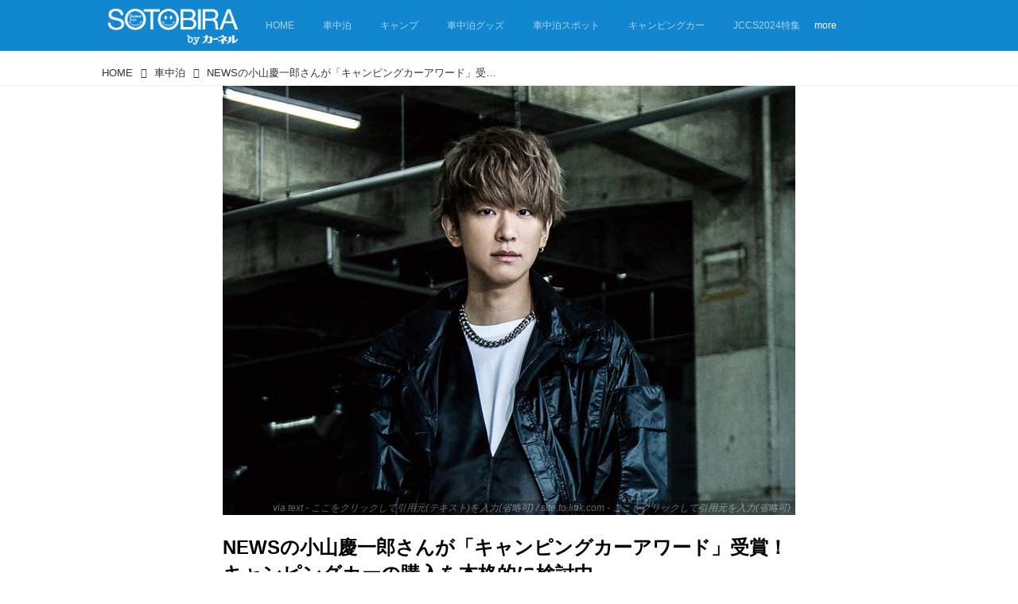

--- FILE ---
content_type: text/html; charset=utf-8
request_url: https://sotobira.com/_ct/17594532?o=0&tg=%E3%82%A4%E3%83%99%E3%83%B3%E3%83%88
body_size: 16006
content:
<!DOCTYPE html>
<html lang="ja">
<head>

<meta charset="utf-8">
<meta http-equiv="X-UA-Compatible" content="IE=Edge">
<meta name="viewport" content="width=device-width, initial-scale=1">
<meta name="format-detection" content="telephone=no">
<link rel="shortcut icon" href="https://d1uzk9o9cg136f.cloudfront.net/f/portal/16777428/custom/2022/06/03/8cf4d71943b6be5c2c05338b52be39b8045ad2e9.png">
<link rel="apple-touch-icon" href="https://d1uzk9o9cg136f.cloudfront.net/f/portal/16777428/custom/2022/06/03/8cf4d71943b6be5c2c05338b52be39b8045ad2e9.png">
<link rel="alternate" type="application/rss+xml" href="https://sotobira.com/_rss/rss20.xml" title="SOTOBIRA - RSS Feed" />









<title>NEWSの小山慶一郎さんが「キャンピングカーアワード」受賞！ キャンピングカーの購入を本格的に検討中 - SOTOBIRA</title>

<meta name="description" content="【概要】「ジャパンキャンピングカーショー2023」が「第11回キャンピングカーアワード」の受賞者を発表。受賞者したNEWSの小山慶一郎さんのコメントなど。">







<link rel="canonical" href="https://sotobira.com/_ct/17594532">
<link rel="amphtml" href="https://sotobira.com/_amp/_ct/17594532">

<meta http-equiv="Last-Modified" content="Wed, 13 Mar 2024 13:28:07 +0900">





<!-- Piwik -->

<script id="script-piwik-setting">
window._piwik = {
	'BASE':'https://acs01.rvlvr.co/piwik/',
	'trackers':{
		'173':null,
		'687':null,
	},
	'pageview':null,
	'event':null,
}
</script>


<script src="/static/dinoportal/js/piwikutil.js" async defer></script>





<noscript>
<img src="https://acs01.rvlvr.co/piwik/piwik.php?idsite=687&rec=1&url=https%3A//sotobira.com/_ct/17594532%3Fo%3D0%26tg%3D%25E3%2582%25A4%25E3%2583%2599%25E3%2583%25B3%25E3%2583%2588" style="border:0;display:none" alt="" width=1 height=1>
<img src="https://acs01.rvlvr.co/piwik/piwik.php?idsite=173&rec=1&url=https%3A//sotobira.com/_ct/17594532%3Fo%3D0%26tg%3D%25E3%2582%25A4%25E3%2583%2599%25E3%2583%25B3%25E3%2583%2588" style="border:0;display:none" alt="" width=1 height=1>

</noscript>

<!-- End Piwik Tracking Code -->
<!-- /page.PIWIK_BASE_URL, /is_preview -->





<meta name="twitter:widgets:csp" content="on">
<meta name="twitter:card" content="summary_large_image">
<meta property="og:type" content="article">
<meta property="og:url" content="https://sotobira.com/_ct/17594532">

<meta property="og:title" content="NEWSの小山慶一郎さんが「キャンピングカーアワード」受賞！ キャンピングカーの購入を本格的に検討中 - SOTOBIRA">



<meta property="og:image" content="https://d1uzk9o9cg136f.cloudfront.net/f/16783346/rc/2022/12/20/19e57c75a2de1e6a4ffbb853d0311517c04d0c38.jpg">
<meta property="og:image:width" content="900">
<meta property="og:image:height" content="675">


<meta property="og:description" content="【概要】「ジャパンキャンピングカーショー2023」が「第11回キャンピングカーアワード」の受賞者を発表。受賞者したNEWSの小山慶一郎さんのコメントなど。">






<link rel="stylesheet" href="/static/lib/js/jquery-embedhelper.css?_=251225165549">


<link rel="preload" href="/static/lib/fontawesome-4/fonts/fontawesome-webfont.woff2?v=4.7.0" as="font" type="font/woff2" crossorigin>
<link rel="preload" href="/static/lib/ligaturesymbols-2/LigatureSymbols-2.11.ttf" as="font" type="font/ttf" crossorigin>

<script id="facebook-jssdk">/* hack: prevent fb sdk in body : proc by jquery-embedheler */</script>
<style id="style-prevent-animation">*,*:before,*:after{-webkit-transition:none!important;-moz-transition:none!important;transition:none!important;-webkit-animation:none!important;-moz-animation:none!important;animation:none!important}</style>


<link rel="stylesheet" href="/static/dinoportal/css/reset.css?251225165549">
<link rel="stylesheet" href="/static/dinoportal/css/common.css?251225165549">
<link rel="stylesheet" href="/static/dinoportal/css/common-not-amp.css?251225165549">
<link rel="stylesheet" href="/static/user-notify/user-notify.css?251225165549">
<link rel="stylesheet" href="/static/wf/css/article.css?251225165549">
<link rel="stylesheet" href="/static/wf/css/article-not-amp.css?251225165549">
<link rel="stylesheet" href="/static/dinoportal/css/print.css?251225165549" media="print">

<link rel="stylesheet" href="/static/lib/jquery-carousel/jquery-carousel.css?251225165549">
<link rel="stylesheet" href="/static/lib/jquery-carousel-2/jquery-carousel.css?251225165549">

<link href="/static/lib/ligaturesymbols-2/LigatureSymbols.min.css" rel="stylesheet" type="text/css">
<link href="/static/lib/ligaturesymbols-2/LigatureSymbols.min.css" rel="stylesheet" type="text/css">
<link href="/static/lib/rvlvr/rvlvr.css" rel="stylesheet">

<link rel="stylesheet" href="/static/dinoportal/custom/maxwidth.css?251225165549">


<!-- jquery migrate for develop -->
<script src="/static/lib/js/jquery-3.7.1.min.js"></script>
<script src="/static/lib/js/jquery-migrate-3.5.2.min.js"></script>	
<script src="/static/lib/js/jquery-migrate-enable.js"></script>

<script src="/static/lib/js/jquery-utils.js?251225165549"></script>




<script>$(function(){setTimeout(function(){$('#style-prevent-animation').remove();},1000)});</script>

<script>window._langrc={login:'ログイン',search:'検索'}</script>

<link rel="preload" href="https://fonts.gstatic.com/s/lobstertwo/v13/BngMUXZGTXPUvIoyV6yN5-fN5qU.woff2" as="font" type="font/woff2" crossorigin>

<link rel="stylesheet" href="/static/dinoportal/css/content.css?251225165549">
<link rel="stylesheet" href="/static/dinoportal/css/content-not-amp.css?251225165549">
<link rel="stylesheet" href="/static/dinoportal/css/content-paging.css?251225165549">
<link rel="stylesheet" href="/static/dinoportal/custom/content-sns-buttons-top-small.css?251225165549">
<link rel="stylesheet" media="print" onload="this.media='all'" href="/static/wf/css/article-votes.css?251225165549">
<link rel="stylesheet" media="print" onload="this.media='all'" href="/static/wf/css/article-carousel.css?251225165549">
<link rel="stylesheet" media="print" onload="this.media='all'" href="/static/wf/css/article-album.css?251225165549">
<link rel="stylesheet" media="print" onload="this.media='all'" href="/static/lib/js/tbl-md.css?251225165549">
<link rel="stylesheet" media="print" onload="this.media='all'" href="/static/wf/css/article-list.css?251225165549">
<link rel="stylesheet" media="print" onload="this.media='all'" href="/static/wf/css/article-lbox.css?251225165549">
<link rel="stylesheet" media="print" onload="this.media='all'" href="/static/wf/css/article-afls.css?251225165549">




<style>body:not(.ptluser-logined) .limited-more.init>span:after{content:'ログインして本文を読む'}.network-error>span:after,.limited-more.error>span:after{content:'通信エラーです' '\0a' 'しばらくして再読み込みしてください'}.album-link-title:empty::after{content:'アルバム'}.vote-result[data-content-cached-at-relative-unit="sec"]::before{content:attr(data-content-cached-at-relative-num)"秒前の集計結果"}.vote-result[data-content-cached-at-relative-unit="sec"][data-content-cached-at-num="1"]::before{content:attr(data-content-cached-at-relative-num)"秒前の集計結果"}.vote-result[data-content-cached-at-relative-unit="min"]::before{content:attr(data-content-cached-at-relative-num)"分前の集計結果"}.vote-result[data-content-cached-at-relative-unit="min"][data-content-cached-at-num="1"]::before{content:attr(data-content-cached-at-relative-num)"分前の集計結果"}.vote-result[data-content-cached-at-relative-unit="day"]::before{content:attr(data-content-cached-at-relative-num)"日前の集計結果"}.vote-result[data-content-cached-at-relative-unit="day"][data-content-cached-at-num="1"]::before{content:attr(data-content-cached-at-relative-num)"日前の集計結果"}</style>


<script id="script-acs-flags">
window._use_acs_content_dummy=false;
window._use_vpv_iframe=false;
</script>




<!-- custom css as less  -->


<style id="style-site-custom" type="text/less">
/**** 各種色設定 ****/

/**** imported colors.less ****/


@colors-base: #666; 
@colors-base-bg: white; 
@colors-base-box: @colors-base; 
@colors-base-box-bg: fade(@colors-base, 8%); 

@colors-header: @colors-base; 
@colors-header-bg: @colors-base-bg; 
@colors-header-menu: @colors-header; 
@colors-header-menu-bg: @colors-header-bg; 
@colors-header-menu-active: black; 
@colors-header-menu-active-bg: transparent; 
@colors-header-menu-active-mark: black; 
@colors-header-shadow: #eee; 

@colors-footer: @colors-base-box; 
@colors-footer-bg: @colors-base-box-bg; 

@colors-widget: @colors-base-box; 
@colors-widget-bg: @colors-base-box-bg; 
@colors-marble: @colors-widget; 
@colors-marble-bg: @colors-widget-bg; 
@colors-marblebar: @colors-base; 
@colors-marblebar-bg: @colors-base-bg; 


@colors-menufeed-title: black; 
@colors-contents-title: @colors-base; 
@colors-cards-bg: #eee; 

@colors-content-heading: @colors-base; 
@colors-content-heading-decoration: @colors-base; 
@colors-content-subheading: @colors-base; 
@colors-content-subheading-decoration: @colors-base; 
@colors-content-body-link: inherit; 
@colors-content-body-link-active: inherit; 
@colors-content-quote: @colors-base-box; 
@colors-content-quote-bg: @colors-base-box-bg; 
@colors-content-box: @colors-base-box; 
@colors-content-box-bg: @colors-base-box-bg; 


@colors-paging-current: @colors-base-box; 
@colors-paging-current-bg: @colors-base-box-bg; 


@colors-spiral-header: @colors-header; 
@colors-spiral-header-bg: @colors-header-bg; 
@colors-spiral-header-shadow: @colors-header-shadow;



@colors-btn: black;
@colors-btn-bg: #eee;
@colors-btn-border: #ccc;

@colors-btn-colored: white;
@colors-btn-colored-bg: hsl(359, 57%, 49%);
@colors-btn-colored-border: hsl(359, 57%, 49%);


@colors-tab-active: hsl(359, 57%, 49%);



body {
	color: @colors-base;
	background: @colors-base-bg;
}
.content-info {
	color: @colors-base;
}

*,*:after,*:before {
	border-color: fade(@colors-base, 50%);
}



#header-container,
.menu-overflowed > .container {
	color: @colors-header;
}
#header-bgs:after {
	border-bottom-color: @colors-header-shadow;
}


.spiral-header-container {
	color: @colors-spiral-header;
}
.spiral-header-bgs {
	border-bottom-color: @colors-spiral-header-shadow;
}




#header-menu {
	color: @colors-header-menu;
}

.menu-overflowed > .container {
	color: @colors-header-menu;
	background: @colors-header-menu-bg;
}

#header-bg {
	background: @colors-header-bg;
}
.spiral-header-bg {
	background: @colors-spiral-header-bg;
}
#header-menu-bg {
	background: @colors-header-menu-bg;
}


#header:not(.initialized) {
	background: @colors-header-bg;
}
@media (max-width:767px) {
	#header:not(.initialized) #header-menu {
		background: @colors-header-menu-bg;
	}
}

#header-menu > a:hover,
#header-menu > a.active {
	color: @colors-header-menu-active;
	background: @colors-header-menu-active-bg;
}
#header-menu > a:hover:after,
#header-menu > a.active:after {
	border-bottom-color: @colors-header-menu-active-mark;
}


#footer {
	color: @colors-footer;
	background: @colors-footer-bg;
}


.newsfeed-block-header h2 {
	color: @colors-menufeed-title;
}

#newsfeed .wfcontent .content-link .content-title {
	color: @colors-contents-title;
}


#newsfeed.newsfeed-all-display-type-photo,
#newsfeed.newsfeed-all-display-type-card {
	background: @colors-cards-bg;
}


body.page-ctstock #main > .content .content-summary a:not(.btn),
body.page-ctstock #main > .content .content-body-body a:not(.btn),
body.page-content #main > .content .content-summary a:not(.btn),
body.page-content #main > .content .content-body-body a:not(.btn) {
	color: @colors-content-body-link;
}
body.page-ctstock #main > .content .content-summary a:not(.btn):hover,
body.page-ctstock #main > .content .content-summary a:not(.btn):active,
body.page-ctstock #main > .content .content-body-body a:not(.btn):hover,
body.page-ctstock #main > .content .content-body-body a:not(.btn):active,
body.page-content #main > .content .content-summary a:not(.btn):hover,
body.page-content #main > .content .content-summary a:not(.btn):active,
body.page-content #main > .content .content-body-body a:not(.btn):hover,
body.page-content #main > .content .content-body-body a:not(.btn):active {
	color: @colors-content-body-link-active;
}

.article > .article-heading {
	color: @colors-content-heading;
	border-color: @colors-content-heading-decoration;
}
.article > .article-subheading {
	color: @colors-content-subheading;
	border-color: @colors-content-subheading-decoration;
}


.article > .quotebox {
	color: @colors-content-quote;
	background: @colors-content-quote-bg;
}
.article > p.box {
	color: @colors-content-box;
	background: @colors-content-box-bg;
}



body:not(.custom-sidebar-separate) .widgets,
body.custom-sidebar-separate .widgets > *,
#newsfeed .widget {
	color: @colors-widget;
	background: @colors-widget-bg;
}


#newsfeed .marble {
	color: @colors-marble;
	background: @colors-marble-bg;
}
#newsfeed .marblebar {
	color: @colors-marblebar;
	background: @colors-marblebar-bg;
}


.btn,
.btn:hover,
.btn:active,
a.btn,
a.btn:hover,
a.btn:active,
a.btn:visited,
button,
button:hover,
button:active,
input[type="button"], input[type="submit"], input[type="reset"],
input[type="button"]:hover, input[type="submit"]:hover, input[type="reset"]:hover,
input[type="button"]:active, input[type="submit"]:active, input[type="reset"]:active {
	color:@colors-btn;
	background:@colors-btn-bg;
	border:1px solid @colors-btn-border;
}

.btn-colored, .btn-colored:hover, .btn-colored:active,
.btn-colored[disabled], .btn-colored[disabled]:hover,
a.btn-colored, a.btn-colored:hover, a.btn-colored:active, a.btn-colored:visited,
a.btn-colored[disabled], a.btn-colored[disabled]:hover, a.btn-colored[disabled]:visited,
input[type="button"].btn-colored, input[type="button"].btn-colored:hover, input[type="button"].btn-colored:active,
button:not([type]):not(.btn-normal),
button[type="submit"]:not(.btn-normal), input[type="submit"]:not(.btn-normal),
button[type="submit"]:not(.btn-normal):hover, input[type="submit"]:not(.btn-normal):hover,
button[type="submit"]:not(.btn-normal):active, input[type="submit"]:not(.btn-normal):active {
	color:@colors-btn-colored;
	background:@colors-btn-colored-bg;
	border:1px solid @colors-btn-colored-border;
}

.nav-tabs > li.active > a,
.nav-tabs > li.active > a:hover,
.nav-tabs > li > a:hover {
	border-bottom-color:@colors-tab-active;
}
.nav-tabs > li > a:hover {
	border-bottom-color:fade(@colors-tab-active, 30%);
}


body.page-ctstock #main>.content .content-body-body a.content-paging-link.content-paging-link-current,
body.page-ctstock #main>.content .content-body-body a.content-paging-link:hover,
body.page-content #main>.content .content-body-body a.content-paging-link.content-paging-link-current,
body.page-content #main>.content .content-body-body a.content-paging-link:hover {
	color: @colors-paging-current;
	background: @colors-paging-current-bg;
	border-color: @colors-paging-current;
}


/**** end of imported colors.less ****/



@colors-main: #333;
@colors-accent: #1386d0;
@colors-accent-act: #1386d0;
@colors-sub1: #fff;

/* 以下、変更が必要な行のみ設定でOK */
/* ベース設定 */
@colors-base: hsl(0,0%,20%); /* ベース色(文字) */
@colors-base-bg: hsl(0,0%,100%); /* ベース色(背景) */
@colors-base-box: @colors-base; /* 箱囲み(背景) */
@colors-base-box-bg: fade(@colors-base, 8%); /* 箱囲み(背景) */

/* ヘッダ */
@colors-header: @colors-sub1; /* ヘッダ色(文字) */
@colors-header-bg: @colors-accent; /* ヘッダ色(背景) */
@colors-header-menu: @colors-sub1; /* ヘッダメニュー(文字) */
@colors-header-menu-bg: @colors-header-bg; /* ヘッダメニュー(背景とはみ出し分) : 背景はモバイルのみ */
@colors-header-menu-active: @colors-accent; /* アクティブヘッダメニュー(文字) */
@colors-header-menu-active-bg: @colors-sub1; /* アクティブヘッダメニュー(背景) */
@colors-header-menu-active-mark: hsl(0,0%,95%); /* アクティブヘッダメニュー(下線) */
@colors-header-shadow: hsl(0,0%,95%); /* ヘッダ下線 */

/* フッタ */
@colors-footer: @colors-sub1; /* フッタ色（文字） */
@colors-footer-bg: @colors-main; /* フッタ色（背景） */

/* サイドバーとウィジェット */
@colors-widget: @colors-base-box; /* ウィジェット(文字) */
@colors-widget-bg: @colors-base-box-bg; /* ウィジェット(背景) */

/* コンテンツ */
@colors-content-heading-decoration: @colors-accent; /* コンテンツ見出し装飾 */
@colors-content-subheading-decoration: @colors-accent; /* コンテンツ小見出し装飾 */
@colors-content-body-link: @colors-accent; /* コンテンツ内リンク */
@colors-content-body-link-active: @colors-accent-act; /* コンテンツ内リンク(アクティブ/ホバー) */


/**** 新着・優先マーカーを追加 ****/

/**** imported new-marker.less ****/


@new-marker-recent: '3d'; 

@colors-new-marker: hsl(0, 67%, 95%);
@colors-new-marker-bg: hsl(0, 67%, 45%);
@colors-pinned-marker: hsl(60, 100%, 20%);
@colors-pinned-marker-bg: hsl(60, 100%, 47%);



.pinned-marker,
.new-marker {
	font-family: verdana;
	font-weight: bold;
	font-style:normal;
	text-decoration:none;
	text-shadow:none;
	display:inline-block;
	line-height:1;
	font-size:60%;
	vertical-align:text-top;
	padding:0.25em;
	margin-right:0.5em;
	position:relative;
	top:0.05em;
}

.pinned-marker {
	content:"PICKUP";
	color:@colors-pinned-marker;
	background:@colors-pinned-marker-bg;
}

.new-marker {
	content:"NEW";
	color:@colors-new-marker;
	background:@colors-new-marker-bg;
}

& when (@new-marker-recent = 'test') {
	.wfcontent[data-pubdate-recent] .content-title:before
	{ .new-marker; }
}

.wfcontent.is-pinned .content-title:before {
	.pinned-marker;
}

& when (@new-marker-recent = '0d') {
	.wfcontent[data-pubdate-recent="-0d"] .content-title:before
	{ .new-marker; }
}

& when (@new-marker-recent = '1d') {
	.wfcontent[data-pubdate-recent="-1d"] .content-title:before,
	.wfcontent[data-pubdate-recent="-0d"] .content-title:before
	{ .new-marker; }
}

& when (@new-marker-recent = '2d') {
	.wfcontent[data-pubdate-recent="-2d"] .content-title:before,
	.wfcontent[data-pubdate-recent="-1d"] .content-title:before,
	.wfcontent[data-pubdate-recent="-0d"] .content-title:before
	{ .new-marker; }
}

& when (@new-marker-recent = '3d') {
	.wfcontent[data-pubdate-recent="-3d"] .content-title:before,
	.wfcontent[data-pubdate-recent="-2d"] .content-title:before,
	.wfcontent[data-pubdate-recent="-1d"] .content-title:before,
	.wfcontent[data-pubdate-recent="-0d"] .content-title:before
	{ .new-marker; }
}

& when (@new-marker-recent = '1w') {
	.wfcontent[data-pubdate-recent="-1w"] .content-title:before,
	.wfcontent[data-pubdate-recent="-3d"] .content-title:before,
	.wfcontent[data-pubdate-recent="-2d"] .content-title:before,
	.wfcontent[data-pubdate-recent="-1d"] .content-title:before,
	.wfcontent[data-pubdate-recent="-0d"] .content-title:before
	{ .new-marker; }
}

& when (@new-marker-recent = '1m') {
	.wfcontent[data-pubdate-recent="-1m"] .content-title:before,
	.wfcontent[data-pubdate-recent="-1w"] .content-title:before,
	.wfcontent[data-pubdate-recent="-3d"] .content-title:before,
	.wfcontent[data-pubdate-recent="-2d"] .content-title:before,
	.wfcontent[data-pubdate-recent="-1d"] .content-title:before,
	.wfcontent[data-pubdate-recent="-0d"] .content-title:before
	{ .new-marker; }
}

/**** end of imported new-marker.less ****/


@new-marker-recent: '3d'; /* 0d, 1d, 2d, 3d, 1w, 1m, test */
@colors-new-marker: hsl(0, 67%, 95%);
@colors-new-marker-bg: hsl(0, 67%, 45%);
@colors-pinned-marker: hsl(60, 100%, 20%);
@colors-pinned-marker-bg: hsl(60, 100%, 47%);
/* 優先マーカーを非表示に */
/* .pinned-marker { display:none; } */

/**** 著者のサイト名を消す ****/
.wfuser-site, .user-heading-site,
.content-author-site-wrap,
.widget-content-author-site-wrap { display:none; }

/**** フィードで公開日を表示 ****/
#newsfeed .content-author-info > .flex-item[data-pubdate]:after {
	content:attr(data-pubdate);
	display:block;
}
@media (min-width:768px) {
	.custom-menufeed-big-leading
			#newsfeed .newsfeed-block.newsfeed-all-display-type-card
			.wfcontent:first-child .content-leading .img-wrap:before {
		padding-bottom: 13.2px;
	}
	.inserted-spiral .spiral-contents-container, #main-contents-container {
		padding-right: 290px;
	}
}



/*
* @header
================================= */
#user-notifies-toggle:not(.has-notifies) {
	display: none;
}
.spiral-header-title, #header-title{
	max-width: 180px;
}
#header-title {
	margin-right: 8px;
}
#header-menu > a {
	padding: 0.6em 1.5em;
}
#header-menu > a:not(.active),
#header-right > a {
	opacity: .65;
}
#header-menu > a:not(.active):hover,
#header-right > a:hover {
	opacity: 1;
}
#header-menu > a:not(.active):hover {
	background: @colors-accent;
	color: @colors-sub1;
}
#header-right > a {
	font-size: 110%;
	display: block;
	text-align: center;
}
#header-right > a::after {
	display: block;
	font-size: 75%;
	line-height: 1;
}

@media (max-width: 768px) {
	#header-title {
		margin: 1px 0 0 2px;
	}
	#header-right > a#search-icon {
		-webkit-box-ordinal-group: 1;
		-webkit-order: 1;
		order: 1;
	}
}


/*
* @footer
================================= */

#footer {
	margin-top: 40px;
}


/*
* @newsfeed
================================= */



/*
* @widget
================================= */
body:not(.custom-sidebar-separate) .widgets, body.custom-sidebar-separate .widgets > *, #newsfeed .widget {
		background: none;
}

body:not(.custom-sidebar-separate) .widgets {
	background: #f3f2f2;
	color: @colors-base;
	padding-bottom: 12px;
}


.widgets {
	

	
		padding: 40px 0 0 0;
	

	width: 280px;
}
.widget {
	padding: 0;
}
.widget + .widget {
	margin-top: 32px;
}
.widget h3 {
	display: block;
	border-bottom: 2px solid @colors-main;
	text-decoration: none;
	padding: 0 0 5px;
	color: @colors-base;
	font-size: 125%;
}
.widget h3 a:hover {
	text-decoration: none;
}
.content-region .widget h3 {
	color: @colors-base;
}
.widget-content-leading {
	width: 40%;
	padding-right: 10px;
	position: relative;
}

.widget-content-text {
width: 60%;
}
.widget-content-title {
-webkit-line-clamp: 3;
max-height: 3.5em;
}
.widget-content-leading {
	width: 40%;
	padding-right: 10px;
	position: relative;
}

.widget-content-text {
width: 60%;
}
.content-leading .img-wrap:before,
.widget-content-leading .img-wrap:before {
	padding-top: 75%;
}

@media (min-width:768px) {
	.content-region .widget-content {
		margin: 15px 0 0 0 !important;
		width: 49%;
	}
	.content-region .widget-content:nth-child(even){
		margin-left: 2% !important;
	}
}
@media (max-width:768px) {
	.widget-content-leading {
		width: 32%;
	}
	.widget-content-text {
	width: 68%;
	}
	.widget-content-title {
	font-size: 75%;
	font-weight: normal;
	}
	#newsfeed .widget {
	background: hsl(0,0%,100%);
	padding: 20px 8px;
	margin: 0;
	}
	.content-region .widget-content + .widget-content {
		margin-top: 8px !important;
	}
	.newsfeed-block .wfcontent .content-info {
		margin-bottom: 2em;
	}
}

/* タグクラウド */
ul.widget-tags-list > li {
	border: 1px solid #f3f3f3;
	display: inline-block;
	white-space: nowrap;
	overflow: hidden;
	text-overflow: ellipsis;
	line-height: 1;
	color: @colors-accent;
	margin: 0 0 5px 5px;
	background: #f3f3f3;
}

ul.widget-tags-list > li:hover {
	background: @colors-accent;
	color: #fff;
	text-decoration: none;
	border: 1px solid @colors-accent;
}
ul.widget-tags-list > li > a {
	padding: 0.5em;
	display: block;
}
ul.widget-tags-list > li:hover > a {
	text-decoration: none;
}
#main > .content .content-tags a::before,
.widget-tags-list a::before {
		font-family: FontAwesome;
		content: "\f02b";
		margin-right: 0.3em;
		font-size: 110%;
		-moz-opacity: .9;
		opacity: .9;
}


/* 全幅リスト */
ul.widget-tags-list.horizontal > li {
	display: block;
	max-width: 100%;
	white-space: normal;
	padding: 0 0 0 2px;
	width: 100%;
	margin: 0;
	line-height: 1.3;
	position: relative;
}
ul.widget-tags-list.horizontal > li + li {
	margin: 5px 0 0 0;
}

ul.widget-tags-list.horizontal > li > a {
	padding: 0.5em 2em 0.5em .5em;
}
ul.widget-tags-list.horizontal > li:hover {
	text-decoration: none;
}
ul.widget-tags-list.horizontal > li:hover > a {
	text-decoration: none;
}

.widget-tags-list.horizontal li a::before {
		position: absolute;
		top: ~"calc(50% - .6em)";
		right: .3em;
		font-family: FontAwesome;
		content: "\f101";
		font-size: 110%;
}
.widget-tags-list.horizontal li:hover a::before {
		right: .05em;
}

@media (max-width:768px) {
	#newsfeed .widget {
		background: hsl(0,0%,100%);
		padding: 20px 5%;
		margin: 0;
	}
	#newsfeed .widget h3 {
		font-size: 120%;
	}
	#newsfeed .widget h3 a:hover {
		text-decoration: none;
	}
	#newsfeed .widget-content + .widget-content {
		margin-top: 8px;
	}
	#newsfeed .widget-content + .widget-content {
		padding-top: 8px;
	}
}



/*
* @contents
================================= */
.article > .article-heading {
	font-size: 150%;
	margin-top: 2em;
}
.article > .article-subheading {
	border-left-width: 5px;
	border-left-style: solid;
	padding-left: 0.4em;
	margin-top: 2.65em;
}
#main > .content a.content-tag,
#main > .content .content-cover.image-bg.content-cover-style-full a.content-tag,
#main > .content .content-cover.image-bg.content-cover-style-normal a.content-tag {
	color: @colors-accent;
	background: none;
}
#main > .content a.content-tag {
	background: #f3f3f3;
	box-shadow: none;
	border: 1px solid #f3f3f3;
}
#main > .content a.content-tag:hover,
#main > .content .content-cover.image-bg.content-cover-style-full a.content-tag:hover,
#main > .content .content-cover.image-bg.content-cover-style-full a.content-tag:hover span,
#main > .content .content-cover.image-bg.content-cover-style-normal a.content-tag:hover,
#main > .content .content-cover.image-bg.content-cover-style-normal a.content-tag:hover span {
	background: @colors-accent;
	color: #fff;
	text-decoration: none;
	text-shadow: none;
}
#main > .content a.content-tag:hover,
#main > .content .content-cover.image-bg.content-cover-style-full a.content-tag:hover {
	border: 1px solid @colors-accent !important;
}
.content-body .content-tags > .content-tag > span {
	-moz-opacity: 1;
	opacity: 1;
}

/*** 固定ページ ***/
.single h1 {
	border-top: 5px double @colors-accent;
	border-bottom: 5px double @colors-accent;
	padding: 1em .25em;
	margin-bottom: 1.5em;
}

</style>
<script>
<!--
/* custom css */
(function(d, s){
	var m, rx = /^@(import|requirejs:)\s+(\((css|less)\))?\s*(url\()?('|"|)(.+?)\5(\))?;/gm;
	var scripts = {};
	var bc = [], hd = d.getElementsByTagName('head')[0];
	function procCustomLess(custom_css) {
		custom_css =
			custom_css
				.replace(/\/\*([\S\s]*?)\*\//mg, '')
				.replace(/\/\/.*$/g, '');
		// console.log('custom_css:\n' + custom_css);
		while (m = rx.exec(custom_css)) {
			var cmd = m[1], arg = m[6];
			if (arg.indexOf('/static/dinoportal/custom/') != 0) {
				continue;
			}
			console.log('custom css:cmd=' + cmd + ',arg=' + arg);
			({
				'import': function(arg, m){
					m = arg.match(/^.+\/([^\/]*)\.(css|less)$/);
					if (m) {
						bc.push('custom-' + m[1]);
					}
				},
				'requirejs:': function(arg, m){
					m = arg.match(/^.+\/([^\/]*)\.(js)$/);
					if (m) {
						// $('<'+'script src='+m[2]+'></'+'script>').appendTo('body');
						s = d.createElement('script');
						s.src = arg;
						hd.appendChild(s);
					}
				},
			}[cmd]||(function(){}))(arg);
		}
	}
	function procCustomLessImported(custom_css){
		// chrome 101 workaround #4302 / server side import css,less
		var m, rx2 = /\*\*\* imported ((\S+)\.(less|css)) \*\*\*/gm;
		while (m = rx2.exec(custom_css)) {
			console.log('custom css server imported:' + m[1])
			bc.push('custom-' + m[2]);
		}
	}
	var custom_css = (d.getElementById('style-site-custom')||{}).innerHTML;
	custom_css && procCustomLess(custom_css);
	custom_css && procCustomLessImported(custom_css);
	custom_css = (d.getElementById('style-path-custom')||{}).innerHTML;
	custom_css && procCustomLess(custom_css);
	custom_css && procCustomLessImported(custom_css);
	$(function(){
		d.body.className = d.body.className + ' ' + bc.join(' ');
		$(document).trigger('loadcustoms');
		window._customized = {};
		$.each(bc, function(i, v){
			var vname = v.replace(/custom-/, '').replace(/-/g, '_');
			window._customized[vname] = true;
		});
		console.log('body.' + bc.join('.'));
		console.log('window._customized', window._customized);
	});
})(document);
/*  less */
window.less = { env:'development', errorReporting:'console', dumpLineNumbers: "comments", logLevel:2, compress:false, javascriptEnabled:true };

(function(){
	var ls = document.getElementById('style-site-custom'),
		ls_txt = ls.textContent.replace(
			/^\/\*\*\* external import: (.+) \*\*\*\//gm, function(a, href){
				var ln = document.createElement('link');
				ln.setAttribute('data-from-customcss', '1');
				ln.rel = 'stylesheet';
				ln.href = href;
				ls.parentNode.insertBefore(ln, ls);
				console.log('custom css: inserted external link[rel="stylesheet"]', ln);
				return '/* replaced */';
			});
})();

(function(s){
	if (window.navigator.userAgent.match(/msie (7|8|9|10)/i)) {
		s.src = '/static/lib/less/less.min.js?_=251225165549';
	} else {
		s.src = '/static/lib/less-4.1.2/less.min.js?_=251225165549';
	}
	document.head.appendChild(s);
})(document.createElement('script'));

/*  */
// ' -->
</script>



<!-- end of custom css -->

<style id="style-spaceless-init">.spaceless > * { float:left; }</style>

<!-- acs --><!-- Global site tag (gtag.js) - Google Analytics -->
<script async src="https://www.googletagmanager.com/gtag/js?id=UA-86654100-1"></script>
<script>
  window.dataLayer = window.dataLayer || [];
  function gtag(){dataLayer.push(arguments);}
  gtag('js', new Date());

  gtag('config', 'UA-86654100-1');
  gtag('config', 'G-16ELQKBQX9');
  
  window.gtag = window.gtag||function(){dataLayer.push(arguments)};
function _vpvup(ev){
	// 仮想PVイベントを送信
	gtag('event', 'page_view', {
		page_path: '/' + ev.detail.new_href.split('/').slice(3).join('/'),
		page_location: ev.detail.new_href,
		page_referrer: ev.detail.old_href,
	});
}
// URL変更でPVアップ : GA4の拡張計測機能を活かす場合は不要
document.addEventListener('_changehref', _vpvup);
// 一覧の動的ページ追加でPVアップ
document.addEventListener('_virtualpv', _vpvup);
</script>


<!-- Google Tag Manager -->
<script>(function(w,d,s,l,i){w[l]=w[l]||[];w[l].push({'gtm.start':
new Date().getTime(),event:'gtm.js'});var f=d.getElementsByTagName(s)[0],
j=d.createElement(s),dl=l!='dataLayer'?'&l='+l:'';j.async=true;j.src=
'https://www.googletagmanager.com/gtm.js?id='+i+dl;f.parentNode.insertBefore(j,f);
})(window,document,'script','dataLayer','GTM-T95WRFW');</script>
<!-- End Google Tag Manager -->
<!-- Google Tag Manager (noscript) -->
<noscript><iframe src="https://www.googletagmanager.com/ns.html?id=GTM-T95WRFW"
height="0" width="0" style="display:none;visibility:hidden"></iframe></noscript>
<!-- End Google Tag Manager (noscript) -->
<script data-ad-client="pub-4170236779375169" async src="https://pagead2.googlesyndication.com/pagead/js/adsbygoogle.js"></script>

<!-- Google Tag Manager -->
<script>(function(w,d,s,l,i){w[l]=w[l]||[];w[l].push({'gtm.start':
new Date().getTime(),event:'gtm.js'});var f=d.getElementsByTagName(s)[0],
j=d.createElement(s),dl=l!='dataLayer'?'&l='+l:'';j.async=true;j.src=
'https://www.googletagmanager.com/gtm.js?id='+i+dl;f.parentNode.insertBefore(j,f);
})(window,document,'script','dataLayer','GTM-WVSLRW5');</script>
<!-- End Google Tag Manager -->
<!-- Google Tag Manager (noscript) -->
<noscript><iframe src="https://www.googletagmanager.com/ns.html?id=GTM-WVSLRW5"
height="0" width="0" style="display:none;visibility:hidden"></iframe></noscript>
<!-- End Google Tag Manager (noscript) --><!-- /acs -->

</head>
<body class="page-content page-content-17594532 " data-hashscroll-margin="return 8 + $('#header-menu').height() + $('#header-container').height()">







<div id="left-menu">
	<div id="left-menu-container">
		<ul class="menu vertical">
			<li class="menu-item" id="left-menu-font-expander"><a class="font-expander" href="#"></a></li>
			<li class="divider"></li>
			<li id="left-menu-home" class="menu-item active"><a href="https://sotobira.com"><i class="fa fa-home fa-fw"></i> ホーム</a></li>
					
		<li class="menu-item ">
			
			
			
			<a class="menu-page" href="/about"><i class="fa fa-pencil fa-fw"></i> このメディアについて</a>
			
			
			
			
			
			
			
			
		</li>
		
		<li class="menu-item ">
			
			
			
			<a class="menu-page" href="/newsletter"><i class="fa fa-envelope fa-fw"></i> メールマガジンのご案内</a>
			
			
			
			
			
			
			
			
		</li>
		
		<li class="menu-item ">
			
			
			
			<a class="menu-page" href="/company"><i class="fa fa-id-card-o fa-fw"></i> 運営会社</a>
			
			
			
			
			
			
			
			
		</li>
		
		<li class="menu-item ">
			
			
			
			<a class="menu-page" href="/privacypolicy"><i class="fa fa-file-text-o fa-fw"></i> プライバシーポリシー</a>
			
			
			
			
			
			
			
			
		</li>
		

		</ul>
	</div>
</div>

<div id="header">
	<div id="header-container">
		<div id="header-bgs"><div id="header-bg"></div><div id="header-menu-bg"></div></div>
		<div id="header-defaults" class="flex-container flex-mobile">

			<div id="header-title" class="flex-item flex-order-1 fillchild">
				<a href="https://sotobira.com" class="centeringchild-v">
								
				<img src="https://d1uzk9o9cg136f.cloudfront.net/f/portal/16777428/rc/2019/09/09/ad49a30631ebb7b0a4455feba944a40f1f8ad3c5.png" srcset="https://d1uzk9o9cg136f.cloudfront.net/f/portal/16777428/rc/2019/09/09/ad49a30631ebb7b0a4455feba944a40f1f8ad3c5.png 1x
						,https://d1uzk9o9cg136f.cloudfront.net/f/portal/16777428/rc/2019/09/09/ad49a30631ebb7b0a4455feba944a40f1f8ad3c5.png 2x
						,https://d1uzk9o9cg136f.cloudfront.net/f/portal/16777428/rc/2019/09/09/ad49a30631ebb7b0a4455feba944a40f1f8ad3c5.png 3x
				" alt="SOTOBIRA"
				>
				

				</a>
			</div>

			<div id="header-menu" class="flex-item flex-order-2 flexible spaceless flex-container flex-mobile justify-content-flex-start ">
				
<a href="/"><span>HOME</span></a>
<a href="/_tags/%E8%BB%8A%E4%B8%AD%E6%B3%8A" data-tag="車中泊" ><span>車中泊</span></a><a href="/_tags/%E3%82%AD%E3%83%A3%E3%83%B3%E3%83%97" data-tag="キャンプ" ><span>キャンプ</span></a><a href="/_tags/%E8%BB%8A%E4%B8%AD%E6%B3%8A%E3%82%B0%E3%83%83%E3%82%BA" data-tag="車中泊グッズ" ><span>車中泊グッズ</span></a><a href="/_tags/%E8%BB%8A%E4%B8%AD%E6%B3%8A%E5%A0%B4%E6%89%80" data-tag="車中泊場所" ><span>車中泊スポット</span></a><a href="/_tags/%E3%82%AD%E3%83%A3%E3%83%B3%E3%83%94%E3%83%B3%E3%82%B0%E3%82%AB%E3%83%BC" data-tag="キャンピングカー" ><span>キャンピングカー</span></a><a href="/_tags/%E3%82%B8%E3%83%A3%E3%83%91%E3%83%B3%E3%82%AD%E3%83%A3%E3%83%B3%E3%83%94%E3%83%B3%E3%82%B0%E3%82%AB%E3%83%BC%E3%82%B7%E3%83%A7%E3%83%BC2024" data-tag="ジャパンキャンピングカーショー2024" ><span>JCCS2024特集</span></a><a href="/_tags/%E8%BB%8A%E4%B8%AD%E6%B3%8A%E9%81%BF%E9%9B%A3" data-tag="車中泊避難" ><span>車中泊避難</span></a><a href="/_tags/%E3%82%AD%E3%83%A3%E3%83%B3%E3%83%97%E7%94%A8%E5%93%81" data-tag="キャンプ用品" ><span>キャンプ用品</span></a><a href="/_tags/%E8%BB%BD%E3%83%90%E3%83%B3" data-tag="軽バン" ><span>軽バン</span></a><a href="/_tags/%E3%82%AF%E3%83%AB%E3%83%9E%E6%97%85" data-tag="クルマ旅" ><span>クルマ旅</span></a><a href="/_tags/%E3%82%AB%E3%83%BC%E3%83%8D%E3%83%AB" data-tag="カーネル" ><span>カーネル</span></a><a href="/_tags/%E9%81%93%E3%81%AE%E9%A7%85" data-tag="道の駅" ><span>道の駅</span></a><a href="/_tags/%E8%BB%8A%E4%B8%AD%E6%B3%8A%E3%81%AE%E9%81%94%E4%BA%BA" data-tag="車中泊の達人" ><span>車中泊の達人</span></a><a href="/_tags/%E8%BB%8A%E4%B8%AD%E6%B3%8A%E3%80%80DIY" data-tag="車中泊 DIY" ><span>車中泊DIY</span></a><a href="/_tags/%E3%83%8B%E3%83%A5%E3%83%BC%E3%82%B9" data-tag="ニュース" ><span>ニュース</span></a><a href="/_tags/%E3%82%A4%E3%83%99%E3%83%B3%E3%83%88" data-tag="イベント" class="active" ><span>イベント情報</span></a><a href="/_tags/%E3%82%A4%E3%83%99%E3%83%B3%E3%83%88%E3%83%AC%E3%83%9D%E3%83%BC%E3%83%88" data-tag="イベントレポート" ><span>イベントレポート</span></a><a href="/_tags/%E3%82%AD%E3%83%A3%E3%83%B3%E3%83%97%E9%A3%AF" data-tag="キャンプ飯" ><span>キャンプ飯</span></a><a href="/_tags/RV%E3%83%91%E3%83%BC%E3%82%AF" data-tag="RVパーク" ><span>RVパーク</span></a><a href="/_tags/%E8%BB%8A%E4%B8%AD%E6%B3%8A%E3%82%AD%E3%83%A3%E3%83%B3%E3%83%97" data-tag="車中泊キャンプ" ><span>車中泊キャンプ</span></a><a href="/_tags/%E8%BB%BD%E3%82%AD%E3%83%A3%E3%83%B3%E3%83%94%E3%83%B3%E3%82%B0%E3%82%AB%E3%83%BC" data-tag="軽キャンピングカー" ><span>軽キャンピングカー</span></a><a href="/_tags/%E3%83%90%E3%83%B3%E3%83%A9%E3%82%A4%E3%83%95" data-tag="バンライフ" ><span>バンライフ</span></a><a href="/_tags/%E5%86%AC_%E8%BB%8A%E4%B8%AD%E6%B3%8A" data-tag="冬_車中泊" ><span>冬 車中泊</span></a><a href="/_tags/%E3%83%9D%E3%83%BC%E3%82%BF%E3%83%96%E3%83%AB%E9%9B%BB%E6%BA%90" data-tag="ポータブル電源" ><span>ポータブル電源</span></a><a href="/_tags/%E3%83%86%E3%83%B3%E3%83%88" data-tag="テント" ><span>テント</span></a><a href="/_tags/%E7%84%9A%E3%81%8D%E7%81%AB%E5%8F%B0" data-tag="焚き火台" ><span>焚火台</span></a><a href="/_tags/JCCS2023" data-tag="JCCS2023" ><span>JCCS2023特集</span></a><a href="/_tags/%E6%B8%A9%E6%B3%89" data-tag="温泉" ><span>温泉</span></a><a href="/_tags/%E3%82%B0%E3%83%AB%E3%83%A1" data-tag="グルメ" ><span>グルメ</span></a><a href="/_tags/lifestyle" data-tag="lifestyle" ><span>lifestyle</span></a>
				
			</div>
			<div id="header-right" class="flex-item flex-order-3 flex-center spaceless flex-container align-items-center wrap flex-mobile">
				<a id="search-icon" href="/_fq" class="flex-item">
					<i class="fa fa-search"></i>
				</a>
				




<a id="user-notifies-toggle" href="#"><i class="fa fa-info-circle"></i></a>

<div id="user-notifies">
	<div class="user-notifies-content">
		<div class="user-notifies-title">
			<span class="fa fa-info-circle"></span>
			<span id="user-notifies-close"><i class="fa fa-times"></i></span>
		</div>
		<div class="user-notify template" data-notify-updated="2000-01-01T09:00Z">
			<div class="user-notify-overview">
				<span class="user-notify-date">2000-01-01</span>
				<span class="user-notify-message">template</span>
			</div>
			<div class="user-notify-detail">
				<div class="user-notify-detail-content">template</div>
			</div>
		</div>
		<div class="user-notify-nothing">
			<div for-lang="ja">お知らせはありません</div>
			<div for-lang="en">No Notification</div>
		</div>
		
		
		
	</div>
</div>
<div class="user-notify-loaded"></div>

<script>(function(){var auto_clear_unread=false;var data={cookie_path:'/',notifies:[]};data.auto_clear_unread=auto_clear_unread;window._user_notifies=data;})();</script>



				
				
				
				<a id="menu-icon" href="#" class="flex-item"><i class="fa fa-bars"></i></a>
			</div>
		</div>
	</div>
</div>

<script src="/static/dinoportal/js/common-adjustheader.js?_=251225165549"></script>




<div id="main">


	
	
	
		

<div class="breadcrumbs"><ol itemscope
			itemtype="https://schema.org/BreadcrumbList"><li class="breadcrumb breadcrumb-top"
				data-breadcrumb-types="top"
				itemscope
				itemprop="itemListElement"
				itemtype="https://schema.org/ListItem"><a href="/" itemprop="item"><span itemprop="name">HOME</span></a><meta itemprop="position" content="1" /></li><li class="breadcrumb"
				data-breadcrumb-types="feed tag headermenu"
				itemscope
				itemprop="itemListElement"
				itemtype="https://schema.org/ListItem"><a href="/_tags/%E8%BB%8A%E4%B8%AD%E6%B3%8A" itemprop="item"
					data-breadcrumb-tags="車中泊"
				><span itemprop="name">車中泊</span></a><meta itemprop="position" content="2" /></li><li class="breadcrumb breadcrumb-current"
				data-breadcrumb-types="content"
				itemscope
				itemprop="itemListElement"
				itemtype="https://schema.org/ListItem"><a href="/_ct/17594532" itemprop="item"
					
				><span itemprop="name">NEWSの小山慶一郎さんが「キャンピングカーアワード」受賞！ キャンピングカーの購入を本格的に検討中</span></a><meta itemprop="position" content="3" /></li></ol></div>

	
	
	
	






		<!-- cxenseparse_start -->
		<div
			
				id="content-17594532"
				data-content="17594532"
				
				
				data-title="NEWSの小山慶一郎さんが「キャンピングカーアワード」受賞！ キャンピングカーの購入を本格的に検討中 - SOTOBIRA"
				data-title-only="NEWSの小山慶一郎さんが「キャンピングカーアワード」受賞！ キャンピングカーの購入を本格的に検討中"
				
					data-href="https://sotobira.com/_ct/17594532"
				
				data-pubdate="2022-12-20"
				data-pubdate-recent="-past"
				data-pubdate-at="2022-12-20T21:57:21+09:00"
				data-updated="2024-03-13"
				data-updated-recent="-past"
				data-updated-at="2024-03-13T13:28:07+09:00"
				
				data-content-cached-at="2026-01-22T06:06:57.715015+09:00"
				
				data-tags=" 車中泊 ニュース キャンピングカー カーネル イベント lifestyle "
			
				class="content
					
					
					has-image
					
					
					
					"
			>
			
			
				

<div class="breadcrumbs"><ol itemscope
			itemtype="https://schema.org/BreadcrumbList"><li class="breadcrumb breadcrumb-top"
				data-breadcrumb-types="top"
				itemscope
				itemprop="itemListElement"
				itemtype="https://schema.org/ListItem"><a href="/" itemprop="item"><span itemprop="name">HOME</span></a><meta itemprop="position" content="1" /></li><li class="breadcrumb"
				data-breadcrumb-types="feed tag headermenu"
				itemscope
				itemprop="itemListElement"
				itemtype="https://schema.org/ListItem"><a href="/_tags/%E8%BB%8A%E4%B8%AD%E6%B3%8A" itemprop="item"
					data-breadcrumb-tags="車中泊"
				><span itemprop="name">車中泊</span></a><meta itemprop="position" content="2" /></li><li class="breadcrumb breadcrumb-current"
				data-breadcrumb-types="content"
				itemscope
				itemprop="itemListElement"
				itemtype="https://schema.org/ListItem"><a href="/_ct/17594532" itemprop="item"
					
				><span itemprop="name">NEWSの小山慶一郎さんが「キャンピングカーアワード」受賞！ キャンピングカーの購入を本格的に検討中</span></a><meta itemprop="position" content="3" /></li></ol></div>

			
			
			
	<div class="content-cover has-image image-bg content-cover-style-narrow prevent-bg-text-style"
			data-cover-via-text="via text - ここをクリックして引用元(テキスト)を入力(省略可) / site.to.link.com - ここをクリックして引用元を入力(省略可)"
			
			><div class="image-bg-blur"
			style="background-image:url(https://d1uzk9o9cg136f.cloudfront.net/f/16783346/rc/2022/12/20/19e57c75a2de1e6a4ffbb853d0311517c04d0c38_xlarge.jpg); background-position:50% 50%;"
		><img src="https://d1uzk9o9cg136f.cloudfront.net/f/16783346/rc/2022/12/20/19e57c75a2de1e6a4ffbb853d0311517c04d0c38_xlarge.jpg" class="image-covered"><div class="content-cover-via">via text - ここをクリックして引用元(テキスト)を入力(省略可) / site.to.link.com - ここをクリックして引用元を入力(省略可)</div></div><div class="content-cover-over"><h1 class="content-title"><a href="https://sotobira.com/_ct/17594532?tg=%E3%82%A4%E3%83%99%E3%83%B3%E3%83%88" target="_self">NEWSの小山慶一郎さんが「キャンピングカーアワード」受賞！ キャンピングカーの購入を本格的に検討中</a></h1></div></div>

			
			
			
			<div class="content-region">
				<div class="content-body">
				
				
				
					
						


	
				<div class="content-info flex-container flex-mobile">
				
					<div class="content-author-avater flex-item">
					
						
						<a href="/_users/16915052" class="content-author-image-link">
						
						
							<img class="content-author-image wf-colorscheme-light" src="https://d1uzk9o9cg136f.cloudfront.net/f/16783346/avatar/2017/12/11/16915052/3f17513f11d86f44fb448f7dea440e0ca854b227_normal.jpg" />
						
						</a>
					
					</div>
				
					<div class="content-author-info flex-item flex-center flexible flex-container flex-mobile vertical flex-item-left">
						
						
						



						
						
						
						<div class="content-pubdate flex-item">
							
							<a href="https://sotobira.com/_ct/17594532?tg=%E3%82%A4%E3%83%99%E3%83%B3%E3%83%88" 
								target="_self"
								class=""
								 
							>2022-12-20</a>
							
						</div>
						
						
						<div class="flex-item" data-pubdate="2022-12-20">
							
								
									
										<a href="/_users/16915052" class="content-author-name">SOTOBIRA編集部</a>
										<span class="content-author-site-wrap">
										@ <a href="/_sites/16783346" class="content-author-site">sotobira</a>
										</span>
									
								
							
						</div>
						
						
						
					</div>
				</div>
	
				
				
				
				
				
				
				<div class="content-tags">
					
						<a class="content-tag"
								data-tag="車中泊"
								href="/_tags/%E8%BB%8A%E4%B8%AD%E6%B3%8A"><span>車中泊</span></a><a class="content-tag"
								data-tag="ニュース"
								href="/_tags/%E3%83%8B%E3%83%A5%E3%83%BC%E3%82%B9"><span>ニュース</span></a><a class="content-tag"
								data-tag="キャンピングカー"
								href="/_tags/%E3%82%AD%E3%83%A3%E3%83%B3%E3%83%94%E3%83%B3%E3%82%B0%E3%82%AB%E3%83%BC"><span>キャンピングカー</span></a><a class="content-tag"
								data-tag="カーネル"
								href="/_tags/%E3%82%AB%E3%83%BC%E3%83%8D%E3%83%AB"><span>カーネル</span></a><a class="content-tag"
								data-tag="イベント"
								href="/_tags/%E3%82%A4%E3%83%99%E3%83%B3%E3%83%88"><span>イベント情報</span></a><a class="content-tag"
								data-tag="lifestyle"
								href="/_tags/lifestyle"><span>lifestyle</span></a>
					
				</div>
				

					
					
					<div class="content-summary">【概要】「ジャパンキャンピングカーショー2023」が「第11回キャンピングカーアワード」の受賞者を発表。受賞者したNEWSの小山慶一郎さんのコメントなど。
						
					</div>
					
					
				
				
				
				
				
				
				
				
<!-- shares: need FontAwesome 4.0+, jQuery
	https://sotobira.com/_ct/17594532
	NEWSの小山慶一郎さんが「キャンピングカーアワード」受賞！ キャンピングカーの購入を本格的に検討中 - SOTOBIRA
-->
<div class="sns-shares-simple sns-shares-content-top">
	<div class="sns-shares-simple-buttons" data-count="4" ><a rel="nofollow noopener"  class="sns-shares-facebook-simple" href="https://facebook.com/sharer/sharer.php?u=https%3A//sotobira.com/_ct/17594532" target="_blank"><!-- facebook  --><i class="fa fa-facebook"></i><span><span>Facebook</span><span data-sharecount-facebook="https://sotobira.com/_ct/17594532"></span></span></a><a rel="nofollow noopener"  class="sns-shares-x-simple" href="https://x.com/intent/post?url=https%3A//sotobira.com/_ct/17594532&text=NEWS%E3%81%AE%E5%B0%8F%E5%B1%B1%E6%85%B6%E4%B8%80%E9%83%8E%E3%81%95%E3%82%93%E3%81%8C%E3%80%8C%E3%82%AD%E3%83%A3%E3%83%B3%E3%83%94%E3%83%B3%E3%82%B0%E3%82%AB%E3%83%BC%E3%82%A2%E3%83%AF%E3%83%BC%E3%83%89%E3%80%8D%E5%8F%97%E8%B3%9E%EF%BC%81%20%E3%82%AD%E3%83%A3%E3%83%B3%E3%83%94%E3%83%B3%E3%82%B0%E3%82%AB%E3%83%BC%E3%81%AE%E8%B3%BC%E5%85%A5%E3%82%92%E6%9C%AC%E6%A0%BC%E7%9A%84%E3%81%AB%E6%A4%9C%E8%A8%8E%E4%B8%AD%20-%20SOTOBIRA" target="_blank"><!-- twitter, X --><i class="fa fa-x"></i><span><span></span><span data-sharecount-twitter="https://sotobira.com/_ct/17594532"></span></span></a><a rel="nofollow noopener"  class="sns-shares-line-simple" href="http://line.me/R/msg/text/?NEWS%E3%81%AE%E5%B0%8F%E5%B1%B1%E6%85%B6%E4%B8%80%E9%83%8E%E3%81%95%E3%82%93%E3%81%8C%E3%80%8C%E3%82%AD%E3%83%A3%E3%83%B3%E3%83%94%E3%83%B3%E3%82%B0%E3%82%AB%E3%83%BC%E3%82%A2%E3%83%AF%E3%83%BC%E3%83%89%E3%80%8D%E5%8F%97%E8%B3%9E%EF%BC%81%20%E3%82%AD%E3%83%A3%E3%83%B3%E3%83%94%E3%83%B3%E3%82%B0%E3%82%AB%E3%83%BC%E3%81%AE%E8%B3%BC%E5%85%A5%E3%82%92%E6%9C%AC%E6%A0%BC%E7%9A%84%E3%81%AB%E6%A4%9C%E8%A8%8E%E4%B8%AD%20-%20SOTOBIRA%0D%0Ahttps%3A//sotobira.com/_ct/17594532" target="_blank"><!-- line --><i class="fa fa-line"></i><span><span>LINE</span><span data-sharecount-line="https://sotobira.com/_ct/17594532"></span></span></a><a rel="nofollow noopener"  class="sns-shares-hatebu-simple" href="http://b.hatena.ne.jp/add?mode=confirm&url=https%3A//sotobira.com/_ct/17594532&title=NEWS%E3%81%AE%E5%B0%8F%E5%B1%B1%E6%85%B6%E4%B8%80%E9%83%8E%E3%81%95%E3%82%93%E3%81%8C%E3%80%8C%E3%82%AD%E3%83%A3%E3%83%B3%E3%83%94%E3%83%B3%E3%82%B0%E3%82%AB%E3%83%BC%E3%82%A2%E3%83%AF%E3%83%BC%E3%83%89%E3%80%8D%E5%8F%97%E8%B3%9E%EF%BC%81%20%E3%82%AD%E3%83%A3%E3%83%B3%E3%83%94%E3%83%B3%E3%82%B0%E3%82%AB%E3%83%BC%E3%81%AE%E8%B3%BC%E5%85%A5%E3%82%92%E6%9C%AC%E6%A0%BC%E7%9A%84%E3%81%AB%E6%A4%9C%E8%A8%8E%E4%B8%AD%20-%20SOTOBIRA" target="_blank"><!-- hatebu --><i class="fa fa-hatebu"></i><span><span>はてブ</span><span data-sharecount-hatebu="https://sotobira.com/_ct/17594532"></span></span></a></div>
</div>

				
				
				
					
				
					
					<div class="content-body-body article">
				
				
					<div class="article-cover" style="display:none;" data-cover-style="narrow" data-via-text="via text - ここをクリックして引用元(テキスト)を入力(省略可) / site.to.link.com - ここをクリックして引用元を入力(省略可)"><img src="https://d1uzk9o9cg136f.cloudfront.net/f/16783346/rc/2022/12/20/19e57c75a2de1e6a4ffbb853d0311517c04d0c38.jpg" data-file="20752032" data-org-src="https://d1uzk9o9cg136f.cloudfront.net/f/16783346/rc/2022/12/20/f4cee708c281a2d1a4a9918cc4ce935691c8418b.jpg" style="display: none; aspect-ratio: 900 / 675"></div><h2 class="article-heading" data-section-number="1." id="c17594532_h1">キャンピングカーやアウトドアを愛好する著名人を表彰</h2><figure data-cover-selected="1"><div class="image-box"><img src="https://d1uzk9o9cg136f.cloudfront.net/f/16783346/rc/2022/12/20/19e57c75a2de1e6a4ffbb853d0311517c04d0c38.jpg" width="900" data-org-src="https://d1uzk9o9cg136f.cloudfront.net/f/16783346/rc/2022/12/20/f4cee708c281a2d1a4a9918cc4ce935691c8418b.jpg" data-file="20752032" alt="画像: キャンピングカーやアウトドアを愛好する著名人を表彰" style="aspect-ratio: 900 / 675"></div></figure><p>2023年2月に開催を予定している、アジア最大級のキャンピングカー＆アウトドア複合イベント「ジャパンキャンピングカーショー2023」。</p><p>同イベントでは例年、キャンピングカーで楽しむ“くるま旅”の啓蒙、普及を目的としてキャンピングカーやアウトドアを愛好する著名人を表彰する「キャンピングカーアワード」を発表しているが、2023年の「第11回 キャンピングカーアワード」の受賞者が、NEWSの小山慶一郎さんに決定した。</p><h3 class="article-subheading" data-section-number="1.1." id="c17594532_h1_s1">第11回「キャンピングカーアワード」受賞・NEWS小山慶一郎さんコメント</h3><p>キャンプとの出会いは僕の人生を変えたと言っても過言ではありません。自然の中に身を委ねる事で、心のリフレッシュ、心の充電をする感覚です。</p><p>キャンピングカーにはずっと興味があり、実際に試乗をしたりして、本格的に購入を考えていたところ、今回受賞させて頂くこととなりました。</p><p>ちなみに去年はプライベートで、このイベントにも来ていました。自分のキャンプスタイルに合う一台と巡り合えるよう、この受賞をきっかけに更に知識を深めていきたいと思います。</p><h2 class="article-heading" data-section-number="2." id="c17594532_h2">ジャパンキャンピングカーショー2023は過去最大規模で開催！</h2><figure><div class="image-box"><img src="https://d1uzk9o9cg136f.cloudfront.net/f/16783346/rc/2022/12/20/b55bedebd5327f2dbaf90f6d62f3ac73bc3e7d0c_xlarge.jpg" width="900" data-org-src="https://d1uzk9o9cg136f.cloudfront.net/f/16783346/rc/2022/12/20/e487598d9488b5bc93064834dfefc90ae6d99ce3_xlarge.jpg" data-file="20752036" alt="画像: ジャパンキャンピングカーショー2023は過去最大規模で開催！" style="aspect-ratio: 1280 / 853"></div></figure><p>全国からキャンピングカーや車中泊カーが300台以上集結する「ジャパンキャンピングカーショー2023」は、最新モデルや人気モデルを一気に体験できるチャンス！</p><p>さらに今回は、前回の4ホールから5ホールでの開催とスケールアップ！　キャンピングカーから派生する、「旅行」「ペット」「食事」「防災」「アウトドア」「エンタメ」など様々なジャンルのコンセプトゾーンも新たに展開予定と、ますます見逃せないイベントとなっている。</p><h3 class="article-subheading" data-section-number="2.1." id="c17594532_h2_s1">ジャパンキャンピングカーショー2023　</h3><p>日程：<br>2023 年 2月 3 日(金) 11:00 ～17:00　<br>※9:00～11：00 プレス・来賓・関係者内覧会（一般来場者は入場いただけません）<br>2月4日（土） 10:00～17:00<br>2月5日（日）10:00 ～17:00<br>2月6日（月） 10:00 ～16:00</p><p>会場：幕張メッセ 国際展示場1,2,3,4,5ホール（〒261-8550 千葉県千葉市美浜区中瀬2-1）</p><div class="cite-box thumb-full"><a href="https://www.jrva-event.com/jccs/"><div class="thumb" style='background-image: url("https://d1uzk9o9cg136f.cloudfront.net/f/16783346/rc/2022/12/20/2bbe2b832e91ec9138a54e9d4129f97dd94af249.jpg");'><img src="https://d1uzk9o9cg136f.cloudfront.net/f/16783346/rc/2022/12/20/2bbe2b832e91ec9138a54e9d4129f97dd94af249.jpg" data-file="20752028" data-org-src="https://jrva-event.com/wp/wp-content/themes/jrva/ogp.jpg" alt="画像: ジャパンキャンピングカーショー2023 ｜ JRVAイベントドットコム" style="aspect-ratio: 1200 / 630" loading="lazy"></div><div class="description"><div class="container"><h4>ジャパンキャンピングカーショー2023 ｜ JRVAイベントドットコム</h4><p>coming soon</p><cite>www.jrva-event.com</cite></div></div></a></div><div class="cite-box thumb-full"><a href="https://sotobira.com/_ct/17583515"><div class="thumb" style='background-image: url("https://d1uzk9o9cg136f.cloudfront.net/f/16783346/rc/2022/12/20/a2e8b69e09cf0244783af82f3e7f1e9c84eb9895.jpg");'><img src="https://d1uzk9o9cg136f.cloudfront.net/f/16783346/rc/2022/12/20/a2e8b69e09cf0244783af82f3e7f1e9c84eb9895.jpg" data-file="20752043" data-org-src="https://d1uzk9o9cg136f.cloudfront.net/f/16783346/rc/2022/11/09/5b6a715ad841a5b56860a28c195a60b71d113722_xlarge.jpg" alt="画像: アジア最大規模のキャンピングカーショー開催決定！ 1ホール追加で来年2月に拡大開催 - SOTOBIRA" style="aspect-ratio: 1280 / 853" loading="lazy"></div><div class="description"><div class="container"><h4>アジア最大規模のキャンピングカーショー開催決定！ 1ホール追加で来年2月に拡大開催 - SOTOBIRA</h4><p>【概要】「ジャパンキャンピングカーショー2023」の開催ニュース。イベント内容や開催情報など。2023年2月3日～6日、千葉県・幕張メッセで開催。</p><cite>sotobira.com</cite></div></div></a></div>
				
					
					</div>
					
					<!-- free_box8 -->
					<div class="content-body-custom-bottom"><!-- combined https://pagead2.googlesyndication.com/pagead/js/adsbygoogle.js -->
<!-- 20200514横長 -->
<ins class="adsbygoogle"
     style="display:block"
     data-ad-client="ca-pub-4170236779375169"
     data-ad-slot="4389711811"
     data-ad-format="auto"
     data-full-width-responsive="true"></ins>
<script>
     (adsbygoogle = window.adsbygoogle || []).push({});
</script></div>
					
				
				
				
				
				
				
				


	
				<div class="content-info flex-container flex-mobile">
				
					<div class="content-author-avater flex-item">
					
						
						<a href="/_users/16915052" class="content-author-image-link">
						
						
							<img class="content-author-image wf-colorscheme-light" src="https://d1uzk9o9cg136f.cloudfront.net/f/16783346/avatar/2017/12/11/16915052/3f17513f11d86f44fb448f7dea440e0ca854b227_normal.jpg" />
						
						</a>
					
					</div>
				
					<div class="content-author-info flex-item flex-center flexible flex-container flex-mobile vertical flex-item-left">
						
						
						



						
						
						
						<div class="content-pubdate flex-item">
							
							<a href="https://sotobira.com/_ct/17594532?tg=%E3%82%A4%E3%83%99%E3%83%B3%E3%83%88" 
								target="_self"
								class=""
								 
							>2022-12-20</a>
							
						</div>
						
						
						<div class="flex-item" data-pubdate="2022-12-20">
							
								
									
										<a href="/_users/16915052" class="content-author-name">SOTOBIRA編集部</a>
										<span class="content-author-site-wrap">
										@ <a href="/_sites/16783346" class="content-author-site">sotobira</a>
										</span>
									
								
							
						</div>
						
						
						
					</div>
				</div>
	
				
				
				
				
				
				
				<div class="content-tags">
					
						<a class="content-tag"
								data-tag="車中泊"
								href="/_tags/%E8%BB%8A%E4%B8%AD%E6%B3%8A"><span>車中泊</span></a><a class="content-tag"
								data-tag="ニュース"
								href="/_tags/%E3%83%8B%E3%83%A5%E3%83%BC%E3%82%B9"><span>ニュース</span></a><a class="content-tag"
								data-tag="キャンピングカー"
								href="/_tags/%E3%82%AD%E3%83%A3%E3%83%B3%E3%83%94%E3%83%B3%E3%82%B0%E3%82%AB%E3%83%BC"><span>キャンピングカー</span></a><a class="content-tag"
								data-tag="カーネル"
								href="/_tags/%E3%82%AB%E3%83%BC%E3%83%8D%E3%83%AB"><span>カーネル</span></a><a class="content-tag"
								data-tag="イベント"
								href="/_tags/%E3%82%A4%E3%83%99%E3%83%B3%E3%83%88"><span>イベント情報</span></a><a class="content-tag"
								data-tag="lifestyle"
								href="/_tags/lifestyle"><span>lifestyle</span></a>
					
				</div>
				

				
				
				
				
				
				
<!-- shares: need FontAwesome 4.0+, jQuery
	https://sotobira.com/_ct/17594532
	NEWSの小山慶一郎さんが「キャンピングカーアワード」受賞！ キャンピングカーの購入を本格的に検討中 - SOTOBIRA
-->
<div class="sns-shares-simple sns-shares-content-bottom">
	<div class="sns-shares-simple-buttons" data-count="4" ><a rel="nofollow noopener"  class="sns-shares-facebook-simple" href="https://facebook.com/sharer/sharer.php?u=https%3A//sotobira.com/_ct/17594532" target="_blank"><!-- facebook  --><i class="fa fa-facebook"></i><span><span>Facebook</span><span data-sharecount-facebook="https://sotobira.com/_ct/17594532"></span></span></a><a rel="nofollow noopener"  class="sns-shares-x-simple" href="https://x.com/intent/post?url=https%3A//sotobira.com/_ct/17594532&text=NEWS%E3%81%AE%E5%B0%8F%E5%B1%B1%E6%85%B6%E4%B8%80%E9%83%8E%E3%81%95%E3%82%93%E3%81%8C%E3%80%8C%E3%82%AD%E3%83%A3%E3%83%B3%E3%83%94%E3%83%B3%E3%82%B0%E3%82%AB%E3%83%BC%E3%82%A2%E3%83%AF%E3%83%BC%E3%83%89%E3%80%8D%E5%8F%97%E8%B3%9E%EF%BC%81%20%E3%82%AD%E3%83%A3%E3%83%B3%E3%83%94%E3%83%B3%E3%82%B0%E3%82%AB%E3%83%BC%E3%81%AE%E8%B3%BC%E5%85%A5%E3%82%92%E6%9C%AC%E6%A0%BC%E7%9A%84%E3%81%AB%E6%A4%9C%E8%A8%8E%E4%B8%AD%20-%20SOTOBIRA" target="_blank"><!-- twitter, X --><i class="fa fa-x"></i><span><span></span><span data-sharecount-twitter="https://sotobira.com/_ct/17594532"></span></span></a><a rel="nofollow noopener"  class="sns-shares-line-simple" href="http://line.me/R/msg/text/?NEWS%E3%81%AE%E5%B0%8F%E5%B1%B1%E6%85%B6%E4%B8%80%E9%83%8E%E3%81%95%E3%82%93%E3%81%8C%E3%80%8C%E3%82%AD%E3%83%A3%E3%83%B3%E3%83%94%E3%83%B3%E3%82%B0%E3%82%AB%E3%83%BC%E3%82%A2%E3%83%AF%E3%83%BC%E3%83%89%E3%80%8D%E5%8F%97%E8%B3%9E%EF%BC%81%20%E3%82%AD%E3%83%A3%E3%83%B3%E3%83%94%E3%83%B3%E3%82%B0%E3%82%AB%E3%83%BC%E3%81%AE%E8%B3%BC%E5%85%A5%E3%82%92%E6%9C%AC%E6%A0%BC%E7%9A%84%E3%81%AB%E6%A4%9C%E8%A8%8E%E4%B8%AD%20-%20SOTOBIRA%0D%0Ahttps%3A//sotobira.com/_ct/17594532" target="_blank"><!-- line --><i class="fa fa-line"></i><span><span>LINE</span><span data-sharecount-line="https://sotobira.com/_ct/17594532"></span></span></a><a rel="nofollow noopener"  class="sns-shares-hatebu-simple" href="http://b.hatena.ne.jp/add?mode=confirm&url=https%3A//sotobira.com/_ct/17594532&title=NEWS%E3%81%AE%E5%B0%8F%E5%B1%B1%E6%85%B6%E4%B8%80%E9%83%8E%E3%81%95%E3%82%93%E3%81%8C%E3%80%8C%E3%82%AD%E3%83%A3%E3%83%B3%E3%83%94%E3%83%B3%E3%82%B0%E3%82%AB%E3%83%BC%E3%82%A2%E3%83%AF%E3%83%BC%E3%83%89%E3%80%8D%E5%8F%97%E8%B3%9E%EF%BC%81%20%E3%82%AD%E3%83%A3%E3%83%B3%E3%83%94%E3%83%B3%E3%82%B0%E3%82%AB%E3%83%BC%E3%81%AE%E8%B3%BC%E5%85%A5%E3%82%92%E6%9C%AC%E6%A0%BC%E7%9A%84%E3%81%AB%E6%A4%9C%E8%A8%8E%E4%B8%AD%20-%20SOTOBIRA" target="_blank"><!-- hatebu --><i class="fa fa-hatebu"></i><span><span>はてブ</span><span data-sharecount-hatebu="https://sotobira.com/_ct/17594532"></span></span></a></div>
</div>

				
				</div>
				
				<div class="widgets">
					



			
			
			
			
			

			
			
			
			
			
				
				<!-- ptlcache created widgets_related S 16777428:ja:0:3:17594532 -->
				<div class="widget widget-related">
					<h3><span>関連記事</span></h3>
					<ul>
						

					<li class="widget-content with-author-info with-author-site flex-container flex-mobile inline-flex " data-content="17720361" data-tags=" ニュース キャンピングカー カーネル lifestyle " data-related-type="preset-last" data-related-tag="lifestyle" data-author-name="カーネル編集部" data-author-site="sotobira">


						<div class="widget-content-leading flex-item">
							<a href="https://sotobira.com/_ct/17720361?fr=wg&ct=rel"
							class="img-wrap  "
							style="background-image:url(https://d1uzk9o9cg136f.cloudfront.net/f/16783346/rc/2024/09/10/a716be9e02d2471b92f9cc6d8e2c3d42ad39fd59_small.jpg)"
							
							
							
							>
								<img src="https://d1uzk9o9cg136f.cloudfront.net/f/16783346/rc/2024/09/10/a716be9e02d2471b92f9cc6d8e2c3d42ad39fd59_small.jpg" style="visibility:hidden;">
							</a>
						</div>
						
						<div class="widget-content-text flex-item">
							<a href="https://sotobira.com/_ct/17720361?fr=wg&ct=rel"
								class="widget-content-link  "
								
								
							>
								
								<div class="widget-content-title">被災時にキャンピングカーが駆けつける！ 岐阜県大垣市と日本RV協会が災害協定</div>
								
							
								
								<div class="widget-content-author">カーネル編集部
									
									<span class="widget-content-author-site-wrap">@ sotobira</span>
									
								</div>
								
							
							</a>
						</div>

 

					<li class="widget-content with-author-info with-author-site flex-container flex-mobile inline-flex " data-content="17720723" data-tags=" クルマ旅 車中泊の達人 カーネル lifestyle " data-related-type="preset-last" data-related-tag="lifestyle" data-author-name="カーネル編集部" data-author-site="sotobira">


						<div class="widget-content-leading flex-item">
							<a href="https://sotobira.com/_ct/17720723?fr=wg&ct=rel"
							class="img-wrap  "
							style="background-image:url(https://d1uzk9o9cg136f.cloudfront.net/f/16783346/rc/2024/09/12/4028c968e1eef219429f4635347b4a5054a8680f_small.jpg)"
							
							
							
							>
								<img src="https://d1uzk9o9cg136f.cloudfront.net/f/16783346/rc/2024/09/12/4028c968e1eef219429f4635347b4a5054a8680f_small.jpg" style="visibility:hidden;">
							</a>
						</div>
						
						<div class="widget-content-text flex-item">
							<a href="https://sotobira.com/_ct/17720723?fr=wg&ct=rel"
								class="widget-content-link  "
								
								
							>
								
								<div class="widget-content-title">香川＆徳島の絶景・車中泊旅！ クルマ旅の達人が教えるおすすめスポット</div>
								
							
								
								<div class="widget-content-author">カーネル編集部
									
									<span class="widget-content-author-site-wrap">@ sotobira</span>
									
								</div>
								
							
							</a>
						</div>

 

					<li class="widget-content with-author-info with-author-site flex-container flex-mobile inline-flex " data-content="17720933" data-tags=" 車中泊_DIY 軽バン カーネル lifestyle " data-related-type="preset-last" data-related-tag="lifestyle" data-author-name="カーネル編集部" data-author-site="sotobira">


						<div class="widget-content-leading flex-item">
							<a href="https://sotobira.com/_ct/17720933?fr=wg&ct=rel"
							class="img-wrap  "
							style="background-image:url(https://d1uzk9o9cg136f.cloudfront.net/f/16783346/rc/2024/09/13/53d2d01ad30f4692f788c57b542bf349664a7917_small.jpg)"
							
							
							
							>
								<img src="https://d1uzk9o9cg136f.cloudfront.net/f/16783346/rc/2024/09/13/53d2d01ad30f4692f788c57b542bf349664a7917_small.jpg" style="visibility:hidden;">
							</a>
						</div>
						
						<div class="widget-content-text flex-item">
							<a href="https://sotobira.com/_ct/17720933?fr=wg&ct=rel"
								class="widget-content-link  "
								
								
							>
								
								<div class="widget-content-title">【車中泊DIY】年間300日過ごせるN-VANの作り方② 車内インテリアで大事なのは「引き算の美学」</div>
								
							
								
								<div class="widget-content-author">カーネル編集部
									
									<span class="widget-content-author-site-wrap">@ sotobira</span>
									
								</div>
								
							
							</a>
						</div>

 

					<li class="widget-content with-author-info with-author-site flex-container flex-mobile inline-flex " data-content="17745540" data-tags=" 車中泊グッズ lifestyle 澤藤電機 JCCS2025 ジャパンキャンピングカーショー2025 車中泊 キャンピングカー " data-related-type="preset-last" data-related-tag="lifestyle" data-author-name="SOTOBIRA編集部" data-author-site="sotobira">


						<div class="widget-content-leading flex-item">
							<a href="https://sotobira.com/_ct/17745540?fr=wg&ct=rel"
							class="img-wrap  "
							style="background-image:url(https://d1uzk9o9cg136f.cloudfront.net/f/16783346/rc/2025/01/31/6e51c4594d5966a2c89cec4606303ead14f88c3e_small.jpg)"
							
							
							
							>
								<img src="https://d1uzk9o9cg136f.cloudfront.net/f/16783346/rc/2025/01/31/6e51c4594d5966a2c89cec4606303ead14f88c3e_small.jpg" style="visibility:hidden;" loading="lazy">
							</a>
						</div>
						
						<div class="widget-content-text flex-item">
							<a href="https://sotobira.com/_ct/17745540?fr=wg&ct=rel"
								class="widget-content-link  "
								
								
							>
								
								<div class="widget-content-title">信頼と実績を
積み重ねて60年以上！
ポータブル冷蔵庫ブランド
「ENGEL」を国内外で販売

澤藤電機</div>
								
							
								
								<div class="widget-content-author">SOTOBIRA編集部
									
									<span class="widget-content-author-site-wrap">@ sotobira</span>
									
								</div>
								
							
							</a>
						</div>

 
					</ul>
				</div>
				<!-- end ptlcache -->
				
			
			
			
			
			
<!-- /is_preview -->

				</div>
				
			</div>
			<div class="content-spacer">
				<a href="#main"><i class="fa fa-chevron-up"></i></a>
			</div>
				
			
		</div>
		<!-- cxenseparse_end -->










</div>



<div id="footer"><div id="footer-container">


	<div id="footer-system">
		
		<div id="footer-copyright">
			&copy; 2017-
			CARNERU Inc.
			
			All rights reserved.
		</div>
		<div id="footer-dnosign">
		Built on <a rel="noopener" href="https://revolver.co.jp/" target="_blank">the dino platform</a>.
		</div>
	</div>

</div></div>





<div id="nativeadinfo" class="nativeadinfo">
	<div class="nativeadinfo-container">
		<p>This article is a sponsored article by <br />'<span id="id_advertiser_title"></span>'.</p>
		<!-- p>For more information, <br />please visit <a style="text-decoration:underline;" href="https://revolver.co.jp/" target="_blank">our native advertising policy</a>.</p -->
	</div>
</div>

<script src="https://pagead2.googlesyndication.com/pagead/js/adsbygoogle.js" async data-combined-async="1"></script>

<div style="display:none;">
<script>
var STATIC_URL = '/static/dinoportal/';
var USE_SERVERSIDE_NATIVEAD_INFEED = false;
</script>

<script src="/static/lib/js/modernizr-2.6.2.min.js"></script>
<script src="/static/lib/js/jquery.json-2.3.js"></script>
<script src="/static/lib/js/jquery.json-2.3.js"></script>
<script src="/static/lib/js/jquery-form.js?251225165549"></script>
<script src="/static/lib/js/jquery-ratiobox.js?251225165549"></script>

<script src="/static/lib/jquery-carousel/jquery-carousel.js?251225165549"></script>
<script src="/static/lib/jquery-carousel-2/jquery-carousel.js?251225165549"></script>

<script src="/static/lib/js/jquery-onscrolledintoview.js?251225165549"></script>
<script src="/static/lib/js/jquery-embedhelper.js?_=251225165549"></script>
<script src="/static/lib/js/jquery-autoplay-onscroll.js?251225165549"></script>




<script src="/static/lib/js/enquire.js"></script>
<script src="/static/dinoportal/js/common.js?251225165549"></script>

<script src="/static/dinoportal/js/signup-tenant.js?251225165549"></script>

<script src="/static/lib/js/contact.js?251225165549"></script>
<script src="/static/user-notify/user-notify.js?251225165549"></script>







<script>
window._use_acs_content_dummy=false;
window._use_vpv_iframe=false;
</script>


<script src="/static/dinoportal/js/content.js?251225165549"></script>




<form style="display:none;" id="dummy-form-for-csrf"><input type="hidden" name="csrfmiddlewaretoken" value="EuMgaSkKrWirPatR3NsRuuzmarIJZlv2COD96I1B4rvGEbW8RLtGyqjVmUIU84xM"></form>
</div>





</body>
</html>

--- FILE ---
content_type: text/html; charset=utf-8
request_url: https://www.google.com/recaptcha/api2/aframe
body_size: 184
content:
<!DOCTYPE HTML><html><head><meta http-equiv="content-type" content="text/html; charset=UTF-8"></head><body><script nonce="mJRuKD_6qGdWCAHBohDfFA">/** Anti-fraud and anti-abuse applications only. See google.com/recaptcha */ try{var clients={'sodar':'https://pagead2.googlesyndication.com/pagead/sodar?'};window.addEventListener("message",function(a){try{if(a.source===window.parent){var b=JSON.parse(a.data);var c=clients[b['id']];if(c){var d=document.createElement('img');d.src=c+b['params']+'&rc='+(localStorage.getItem("rc::a")?sessionStorage.getItem("rc::b"):"");window.document.body.appendChild(d);sessionStorage.setItem("rc::e",parseInt(sessionStorage.getItem("rc::e")||0)+1);localStorage.setItem("rc::h",'1769029624316');}}}catch(b){}});window.parent.postMessage("_grecaptcha_ready", "*");}catch(b){}</script></body></html>

--- FILE ---
content_type: application/javascript
request_url: https://in.treasuredata.com/js/v3/global_id?callback=TreasureJSONPCallback1
body_size: 124
content:
typeof TreasureJSONPCallback1 === 'function' && TreasureJSONPCallback1({"global_id":"cbaad092-ae1d-4eee-9745-e387b5ff7bd5"});